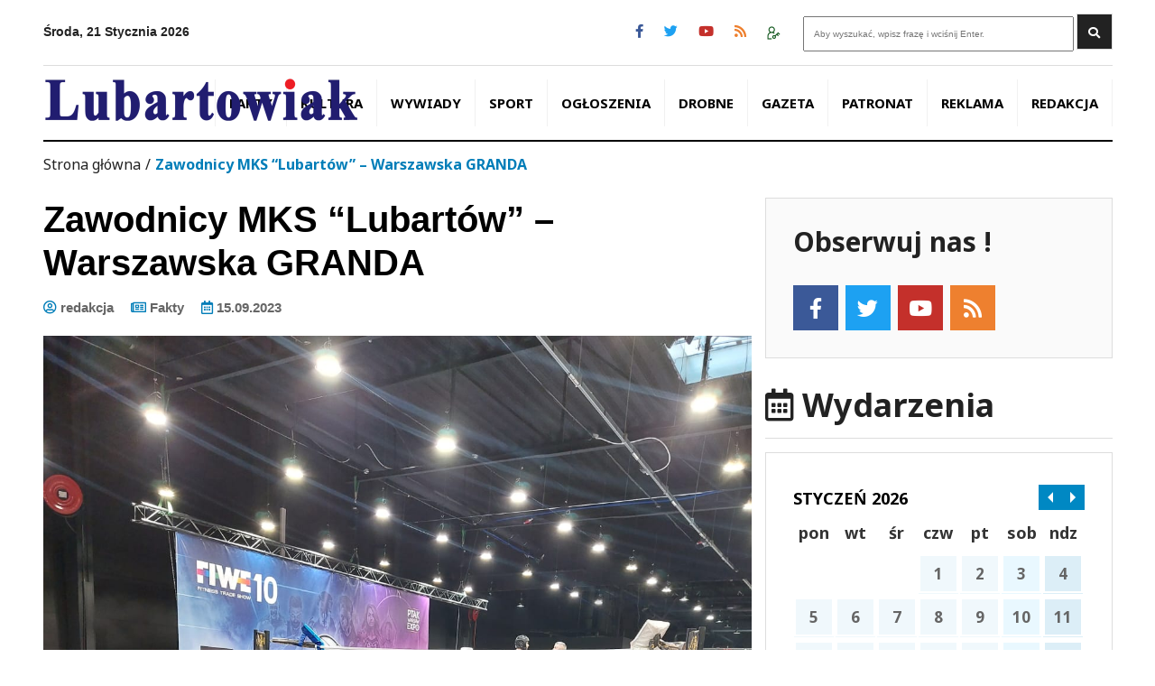

--- FILE ---
content_type: text/html; charset=UTF-8
request_url: https://www.lubartowiak.com.pl/fakty/zawodnicy-mks-lubartow-warszawska-granda/
body_size: 11386
content:
<!doctype html>
<html lang="pl-PL" prefix="og: https://ogp.me/ns#" class="no-js">

<head>
    <meta charset="UTF-8">
    <title>Zawodnicy MKS “Lubartów” - Warszawska GRANDA  - Lubartowiak - witamy w Lubartowie : Lubartowiak &#8211; witamy w Lubartowie</title>


    <meta property="og:url" content="https://www.lubartowiak.com.pl/fakty/zawodnicy-mks-lubartow-warszawska-granda/" />
<meta property="og:type" content="news" />
<meta property="og:title" content="Zawodnicy MKS “Lubartów” &#8211; Warszawska GRANDA " />
<meta property="og:description" content="Podopieczni Trenera Tomasza Iwaniaka 9 września skrzyżowali rękawice podczas Ligi K1 w Warszawie. Całość wydarzenia odbyła się podczas FIVE 11 &#8211; Fitness Trade Show (największe targi branży fitness) w Polsce. Młodzieżowy Klub Sportowy &#8222;Lubartów&#8221; i Miasto Lubartów reprezentowało 4 zawodników: Karol Kwiatek, Piotr Serwin, Rafał Miduch, Michał Turlewicz. Zawodnicy sekcji Muay Thai/K1 stoczyli walki w" />
<meta property="og:image" content="https://www.lubartowiak.com.pl/wp-content/uploads/2023/09/IMG-20230914-WA0008.jpg" />

    <link href="//www.google-analytics.com" rel="dns-prefetch">
        <link href="https://www.lubartowiak.com.pl/wp-content/themes/itlu/img/icons/touch.png" rel="apple-touch-icon-precomposed">
    <link rel="alternate" type="application/rss+xml" title="Lubartowiak &#8211; witamy w Lubartowie" href="https://www.lubartowiak.com.pl/feed/" />

    <meta http-equiv="X-UA-Compatible" content="IE=edge,chrome=1">
    <meta name="viewport" content="width=device-width, initial-scale=1.0">
    <meta name="description" content="Lubartów &#8211; aktualności z Lubartowa i Ziemi Lubartowskiej">

    <link rel="preconnect" href="https://fonts.googleapis.com">
    <link rel="preconnect" href="https://fonts.gstatic.com" crossorigin>
    <link href="https://fonts.googleapis.com/css2?family=Noto+Sans:wght@400;700&family=Roboto:wght@300;400&display=swap" rel="stylesheet">


    	<style>img:is([sizes="auto" i], [sizes^="auto," i]) { contain-intrinsic-size: 3000px 1500px }</style>
	
<!-- Optymalizacja wyszukiwarek według Rank Math - https://rankmath.com/ -->
<meta name="description" content="Podopieczni Trenera Tomasza Iwaniaka 9 września skrzyżowali rękawice podczas Ligi K1 w Warszawie. Całość wydarzenia odbyła się podczas FIVE 11 - Fitness Trade"/>
<meta name="robots" content="follow, index, max-snippet:-1, max-video-preview:-1, max-image-preview:large"/>
<link rel="canonical" href="https://www.lubartowiak.com.pl/fakty/zawodnicy-mks-lubartow-warszawska-granda/" />
<meta property="og:locale" content="pl_PL" />
<meta property="og:type" content="article" />
<meta property="og:title" content="Zawodnicy MKS “Lubartów” - Warszawska GRANDA  - Lubartowiak - witamy w Lubartowie" />
<meta property="og:description" content="Podopieczni Trenera Tomasza Iwaniaka 9 września skrzyżowali rękawice podczas Ligi K1 w Warszawie. Całość wydarzenia odbyła się podczas FIVE 11 - Fitness Trade" />
<meta property="og:url" content="https://www.lubartowiak.com.pl/fakty/zawodnicy-mks-lubartow-warszawska-granda/" />
<meta property="og:site_name" content="Lubartowiak informacje z Lubartowa i powiatu lubartowskiego" />
<meta property="article:publisher" content="https://www.facebook.com/Lubartowiak" />
<meta property="article:author" content="https://www.facebook.com/redaktorzy.lubartowiaka" />
<meta property="article:section" content="Fakty" />
<meta property="og:updated_time" content="2023-09-15T08:12:22+02:00" />
<meta property="og:image" content="https://www.lubartowiak.com.pl/wp-content/uploads/2023/09/IMG-20230914-WA0008.jpg" />
<meta property="og:image:secure_url" content="https://www.lubartowiak.com.pl/wp-content/uploads/2023/09/IMG-20230914-WA0008.jpg" />
<meta property="og:image:width" content="1200" />
<meta property="og:image:height" content="1600" />
<meta property="og:image:alt" content="Zawodnicy MKS “Lubartów” &#8211; Warszawska GRANDA " />
<meta property="og:image:type" content="image/jpeg" />
<meta property="article:published_time" content="2023-09-15T08:11:23+02:00" />
<meta property="article:modified_time" content="2023-09-15T08:12:22+02:00" />
<meta name="twitter:card" content="summary_large_image" />
<meta name="twitter:title" content="Zawodnicy MKS “Lubartów” - Warszawska GRANDA  - Lubartowiak - witamy w Lubartowie" />
<meta name="twitter:description" content="Podopieczni Trenera Tomasza Iwaniaka 9 września skrzyżowali rękawice podczas Ligi K1 w Warszawie. Całość wydarzenia odbyła się podczas FIVE 11 - Fitness Trade" />
<meta name="twitter:image" content="https://www.lubartowiak.com.pl/wp-content/uploads/2023/09/IMG-20230914-WA0008.jpg" />
<meta name="twitter:label1" content="Napisane przez" />
<meta name="twitter:data1" content="redakcja" />
<meta name="twitter:label2" content="Czas czytania" />
<meta name="twitter:data2" content="Mniej niż minuta" />
<script type="application/ld+json" class="rank-math-schema">{"@context":"https://schema.org","@graph":[{"@type":["NewsMediaOrganization","Organization"],"@id":"https://www.lubartowiak.com.pl/#organization","name":"Lubartowiak informacje z Lubartowa i powiatu lubartowskiego","url":"https://www.lubartowiak.com.pl","sameAs":["https://www.facebook.com/Lubartowiak"],"logo":{"@type":"ImageObject","@id":"https://www.lubartowiak.com.pl/#logo","url":"https://www.lubartowiak.com.pl/wp-content/uploads/2014/10/logoLUBartowiak2.png","contentUrl":"https://www.lubartowiak.com.pl/wp-content/uploads/2014/10/logoLUBartowiak2.png","caption":"Lubartowiak informacje z Lubartowa i powiatu lubartowskiego","inLanguage":"pl-PL","width":"652","height":"142"}},{"@type":"WebSite","@id":"https://www.lubartowiak.com.pl/#website","url":"https://www.lubartowiak.com.pl","name":"Lubartowiak informacje z Lubartowa i powiatu lubartowskiego","alternateName":"Gazeta Miejska","publisher":{"@id":"https://www.lubartowiak.com.pl/#organization"},"inLanguage":"pl-PL"},{"@type":"ImageObject","@id":"https://www.lubartowiak.com.pl/wp-content/uploads/2023/09/IMG-20230914-WA0008.jpg","url":"https://www.lubartowiak.com.pl/wp-content/uploads/2023/09/IMG-20230914-WA0008.jpg","width":"1200","height":"1600","inLanguage":"pl-PL"},{"@type":"WebPage","@id":"https://www.lubartowiak.com.pl/fakty/zawodnicy-mks-lubartow-warszawska-granda/#webpage","url":"https://www.lubartowiak.com.pl/fakty/zawodnicy-mks-lubartow-warszawska-granda/","name":"Zawodnicy MKS \u201cLubart\u00f3w\u201d - Warszawska GRANDA\u00a0 - Lubartowiak - witamy w Lubartowie","datePublished":"2023-09-15T08:11:23+02:00","dateModified":"2023-09-15T08:12:22+02:00","isPartOf":{"@id":"https://www.lubartowiak.com.pl/#website"},"primaryImageOfPage":{"@id":"https://www.lubartowiak.com.pl/wp-content/uploads/2023/09/IMG-20230914-WA0008.jpg"},"inLanguage":"pl-PL"},{"@type":"Person","@id":"https://www.lubartowiak.com.pl/author/redakcja/","name":"redakcja","url":"https://www.lubartowiak.com.pl/author/redakcja/","image":{"@type":"ImageObject","@id":"https://secure.gravatar.com/avatar/b74be2c95ba38d6f572a41723f32c9576d38232fa368fb2f6d30a0509e9c1f6f?s=96&amp;d=monsterid&amp;r=g","url":"https://secure.gravatar.com/avatar/b74be2c95ba38d6f572a41723f32c9576d38232fa368fb2f6d30a0509e9c1f6f?s=96&amp;d=monsterid&amp;r=g","caption":"redakcja","inLanguage":"pl-PL"},"sameAs":["http://www.lubartowiak.com.pl"],"worksFor":{"@id":"https://www.lubartowiak.com.pl/#organization"}},{"@type":"BlogPosting","headline":"Zawodnicy MKS \u201cLubart\u00f3w\u201d - Warszawska GRANDA\u00a0 - Lubartowiak - witamy w Lubartowie","datePublished":"2023-09-15T08:11:23+02:00","dateModified":"2023-09-15T08:12:22+02:00","articleSection":"Fakty","author":{"@id":"https://www.lubartowiak.com.pl/author/redakcja/","name":"redakcja"},"publisher":{"@id":"https://www.lubartowiak.com.pl/#organization"},"description":"Podopieczni Trenera Tomasza Iwaniaka 9 wrze\u015bnia skrzy\u017cowali r\u0119kawice podczas Ligi K1 w Warszawie. Ca\u0142o\u015b\u0107 wydarzenia odby\u0142a si\u0119 podczas FIVE 11 - Fitness Trade","name":"Zawodnicy MKS \u201cLubart\u00f3w\u201d - Warszawska GRANDA\u00a0 - Lubartowiak - witamy w Lubartowie","@id":"https://www.lubartowiak.com.pl/fakty/zawodnicy-mks-lubartow-warszawska-granda/#richSnippet","isPartOf":{"@id":"https://www.lubartowiak.com.pl/fakty/zawodnicy-mks-lubartow-warszawska-granda/#webpage"},"image":{"@id":"https://www.lubartowiak.com.pl/wp-content/uploads/2023/09/IMG-20230914-WA0008.jpg"},"inLanguage":"pl-PL","mainEntityOfPage":{"@id":"https://www.lubartowiak.com.pl/fakty/zawodnicy-mks-lubartow-warszawska-granda/#webpage"}}]}</script>
<!-- /Wtyczka Rank Math WordPress SEO -->

<link rel='dns-prefetch' href='//code.jquery.com' />
<link rel='dns-prefetch' href='//kit.fontawesome.com' />
<script type="text/javascript">
/* <![CDATA[ */
window._wpemojiSettings = {"baseUrl":"https:\/\/s.w.org\/images\/core\/emoji\/16.0.1\/72x72\/","ext":".png","svgUrl":"https:\/\/s.w.org\/images\/core\/emoji\/16.0.1\/svg\/","svgExt":".svg","source":{"concatemoji":"https:\/\/www.lubartowiak.com.pl\/wp-includes\/js\/wp-emoji-release.min.js?ver=6.8.3"}};
/*! This file is auto-generated */
!function(s,n){var o,i,e;function c(e){try{var t={supportTests:e,timestamp:(new Date).valueOf()};sessionStorage.setItem(o,JSON.stringify(t))}catch(e){}}function p(e,t,n){e.clearRect(0,0,e.canvas.width,e.canvas.height),e.fillText(t,0,0);var t=new Uint32Array(e.getImageData(0,0,e.canvas.width,e.canvas.height).data),a=(e.clearRect(0,0,e.canvas.width,e.canvas.height),e.fillText(n,0,0),new Uint32Array(e.getImageData(0,0,e.canvas.width,e.canvas.height).data));return t.every(function(e,t){return e===a[t]})}function u(e,t){e.clearRect(0,0,e.canvas.width,e.canvas.height),e.fillText(t,0,0);for(var n=e.getImageData(16,16,1,1),a=0;a<n.data.length;a++)if(0!==n.data[a])return!1;return!0}function f(e,t,n,a){switch(t){case"flag":return n(e,"\ud83c\udff3\ufe0f\u200d\u26a7\ufe0f","\ud83c\udff3\ufe0f\u200b\u26a7\ufe0f")?!1:!n(e,"\ud83c\udde8\ud83c\uddf6","\ud83c\udde8\u200b\ud83c\uddf6")&&!n(e,"\ud83c\udff4\udb40\udc67\udb40\udc62\udb40\udc65\udb40\udc6e\udb40\udc67\udb40\udc7f","\ud83c\udff4\u200b\udb40\udc67\u200b\udb40\udc62\u200b\udb40\udc65\u200b\udb40\udc6e\u200b\udb40\udc67\u200b\udb40\udc7f");case"emoji":return!a(e,"\ud83e\udedf")}return!1}function g(e,t,n,a){var r="undefined"!=typeof WorkerGlobalScope&&self instanceof WorkerGlobalScope?new OffscreenCanvas(300,150):s.createElement("canvas"),o=r.getContext("2d",{willReadFrequently:!0}),i=(o.textBaseline="top",o.font="600 32px Arial",{});return e.forEach(function(e){i[e]=t(o,e,n,a)}),i}function t(e){var t=s.createElement("script");t.src=e,t.defer=!0,s.head.appendChild(t)}"undefined"!=typeof Promise&&(o="wpEmojiSettingsSupports",i=["flag","emoji"],n.supports={everything:!0,everythingExceptFlag:!0},e=new Promise(function(e){s.addEventListener("DOMContentLoaded",e,{once:!0})}),new Promise(function(t){var n=function(){try{var e=JSON.parse(sessionStorage.getItem(o));if("object"==typeof e&&"number"==typeof e.timestamp&&(new Date).valueOf()<e.timestamp+604800&&"object"==typeof e.supportTests)return e.supportTests}catch(e){}return null}();if(!n){if("undefined"!=typeof Worker&&"undefined"!=typeof OffscreenCanvas&&"undefined"!=typeof URL&&URL.createObjectURL&&"undefined"!=typeof Blob)try{var e="postMessage("+g.toString()+"("+[JSON.stringify(i),f.toString(),p.toString(),u.toString()].join(",")+"));",a=new Blob([e],{type:"text/javascript"}),r=new Worker(URL.createObjectURL(a),{name:"wpTestEmojiSupports"});return void(r.onmessage=function(e){c(n=e.data),r.terminate(),t(n)})}catch(e){}c(n=g(i,f,p,u))}t(n)}).then(function(e){for(var t in e)n.supports[t]=e[t],n.supports.everything=n.supports.everything&&n.supports[t],"flag"!==t&&(n.supports.everythingExceptFlag=n.supports.everythingExceptFlag&&n.supports[t]);n.supports.everythingExceptFlag=n.supports.everythingExceptFlag&&!n.supports.flag,n.DOMReady=!1,n.readyCallback=function(){n.DOMReady=!0}}).then(function(){return e}).then(function(){var e;n.supports.everything||(n.readyCallback(),(e=n.source||{}).concatemoji?t(e.concatemoji):e.wpemoji&&e.twemoji&&(t(e.twemoji),t(e.wpemoji)))}))}((window,document),window._wpemojiSettings);
/* ]]> */
</script>
<style id='wp-emoji-styles-inline-css' type='text/css'>

	img.wp-smiley, img.emoji {
		display: inline !important;
		border: none !important;
		box-shadow: none !important;
		height: 1em !important;
		width: 1em !important;
		margin: 0 0.07em !important;
		vertical-align: -0.1em !important;
		background: none !important;
		padding: 0 !important;
	}
</style>
<link rel='stylesheet' id='wp-block-library-css' href='https://www.lubartowiak.com.pl/wp-includes/css/dist/block-library/style.min.css?ver=6.8.3' media='all' />
<style id='classic-theme-styles-inline-css' type='text/css'>
/*! This file is auto-generated */
.wp-block-button__link{color:#fff;background-color:#32373c;border-radius:9999px;box-shadow:none;text-decoration:none;padding:calc(.667em + 2px) calc(1.333em + 2px);font-size:1.125em}.wp-block-file__button{background:#32373c;color:#fff;text-decoration:none}
</style>
<link rel='stylesheet' id='gutenberg-pdfjs-style-css' href='https://www.lubartowiak.com.pl/wp-content/plugins/pdfjs-viewer-shortcode/inc/../blocks/build/style-index.css?ver=1765435642' media='all' />
<style id='rank-math-toc-block-style-inline-css' type='text/css'>
.wp-block-rank-math-toc-block nav ol{counter-reset:item}.wp-block-rank-math-toc-block nav ol li{display:block}.wp-block-rank-math-toc-block nav ol li:before{content:counters(item, ".") ". ";counter-increment:item}

</style>
<style id='global-styles-inline-css' type='text/css'>
:root{--wp--preset--aspect-ratio--square: 1;--wp--preset--aspect-ratio--4-3: 4/3;--wp--preset--aspect-ratio--3-4: 3/4;--wp--preset--aspect-ratio--3-2: 3/2;--wp--preset--aspect-ratio--2-3: 2/3;--wp--preset--aspect-ratio--16-9: 16/9;--wp--preset--aspect-ratio--9-16: 9/16;--wp--preset--color--black: #000000;--wp--preset--color--cyan-bluish-gray: #abb8c3;--wp--preset--color--white: #ffffff;--wp--preset--color--pale-pink: #f78da7;--wp--preset--color--vivid-red: #cf2e2e;--wp--preset--color--luminous-vivid-orange: #ff6900;--wp--preset--color--luminous-vivid-amber: #fcb900;--wp--preset--color--light-green-cyan: #7bdcb5;--wp--preset--color--vivid-green-cyan: #00d084;--wp--preset--color--pale-cyan-blue: #8ed1fc;--wp--preset--color--vivid-cyan-blue: #0693e3;--wp--preset--color--vivid-purple: #9b51e0;--wp--preset--gradient--vivid-cyan-blue-to-vivid-purple: linear-gradient(135deg,rgba(6,147,227,1) 0%,rgb(155,81,224) 100%);--wp--preset--gradient--light-green-cyan-to-vivid-green-cyan: linear-gradient(135deg,rgb(122,220,180) 0%,rgb(0,208,130) 100%);--wp--preset--gradient--luminous-vivid-amber-to-luminous-vivid-orange: linear-gradient(135deg,rgba(252,185,0,1) 0%,rgba(255,105,0,1) 100%);--wp--preset--gradient--luminous-vivid-orange-to-vivid-red: linear-gradient(135deg,rgba(255,105,0,1) 0%,rgb(207,46,46) 100%);--wp--preset--gradient--very-light-gray-to-cyan-bluish-gray: linear-gradient(135deg,rgb(238,238,238) 0%,rgb(169,184,195) 100%);--wp--preset--gradient--cool-to-warm-spectrum: linear-gradient(135deg,rgb(74,234,220) 0%,rgb(151,120,209) 20%,rgb(207,42,186) 40%,rgb(238,44,130) 60%,rgb(251,105,98) 80%,rgb(254,248,76) 100%);--wp--preset--gradient--blush-light-purple: linear-gradient(135deg,rgb(255,206,236) 0%,rgb(152,150,240) 100%);--wp--preset--gradient--blush-bordeaux: linear-gradient(135deg,rgb(254,205,165) 0%,rgb(254,45,45) 50%,rgb(107,0,62) 100%);--wp--preset--gradient--luminous-dusk: linear-gradient(135deg,rgb(255,203,112) 0%,rgb(199,81,192) 50%,rgb(65,88,208) 100%);--wp--preset--gradient--pale-ocean: linear-gradient(135deg,rgb(255,245,203) 0%,rgb(182,227,212) 50%,rgb(51,167,181) 100%);--wp--preset--gradient--electric-grass: linear-gradient(135deg,rgb(202,248,128) 0%,rgb(113,206,126) 100%);--wp--preset--gradient--midnight: linear-gradient(135deg,rgb(2,3,129) 0%,rgb(40,116,252) 100%);--wp--preset--font-size--small: 13px;--wp--preset--font-size--medium: 20px;--wp--preset--font-size--large: 36px;--wp--preset--font-size--x-large: 42px;--wp--preset--spacing--20: 0.44rem;--wp--preset--spacing--30: 0.67rem;--wp--preset--spacing--40: 1rem;--wp--preset--spacing--50: 1.5rem;--wp--preset--spacing--60: 2.25rem;--wp--preset--spacing--70: 3.38rem;--wp--preset--spacing--80: 5.06rem;--wp--preset--shadow--natural: 6px 6px 9px rgba(0, 0, 0, 0.2);--wp--preset--shadow--deep: 12px 12px 50px rgba(0, 0, 0, 0.4);--wp--preset--shadow--sharp: 6px 6px 0px rgba(0, 0, 0, 0.2);--wp--preset--shadow--outlined: 6px 6px 0px -3px rgba(255, 255, 255, 1), 6px 6px rgba(0, 0, 0, 1);--wp--preset--shadow--crisp: 6px 6px 0px rgba(0, 0, 0, 1);}:where(.is-layout-flex){gap: 0.5em;}:where(.is-layout-grid){gap: 0.5em;}body .is-layout-flex{display: flex;}.is-layout-flex{flex-wrap: wrap;align-items: center;}.is-layout-flex > :is(*, div){margin: 0;}body .is-layout-grid{display: grid;}.is-layout-grid > :is(*, div){margin: 0;}:where(.wp-block-columns.is-layout-flex){gap: 2em;}:where(.wp-block-columns.is-layout-grid){gap: 2em;}:where(.wp-block-post-template.is-layout-flex){gap: 1.25em;}:where(.wp-block-post-template.is-layout-grid){gap: 1.25em;}.has-black-color{color: var(--wp--preset--color--black) !important;}.has-cyan-bluish-gray-color{color: var(--wp--preset--color--cyan-bluish-gray) !important;}.has-white-color{color: var(--wp--preset--color--white) !important;}.has-pale-pink-color{color: var(--wp--preset--color--pale-pink) !important;}.has-vivid-red-color{color: var(--wp--preset--color--vivid-red) !important;}.has-luminous-vivid-orange-color{color: var(--wp--preset--color--luminous-vivid-orange) !important;}.has-luminous-vivid-amber-color{color: var(--wp--preset--color--luminous-vivid-amber) !important;}.has-light-green-cyan-color{color: var(--wp--preset--color--light-green-cyan) !important;}.has-vivid-green-cyan-color{color: var(--wp--preset--color--vivid-green-cyan) !important;}.has-pale-cyan-blue-color{color: var(--wp--preset--color--pale-cyan-blue) !important;}.has-vivid-cyan-blue-color{color: var(--wp--preset--color--vivid-cyan-blue) !important;}.has-vivid-purple-color{color: var(--wp--preset--color--vivid-purple) !important;}.has-black-background-color{background-color: var(--wp--preset--color--black) !important;}.has-cyan-bluish-gray-background-color{background-color: var(--wp--preset--color--cyan-bluish-gray) !important;}.has-white-background-color{background-color: var(--wp--preset--color--white) !important;}.has-pale-pink-background-color{background-color: var(--wp--preset--color--pale-pink) !important;}.has-vivid-red-background-color{background-color: var(--wp--preset--color--vivid-red) !important;}.has-luminous-vivid-orange-background-color{background-color: var(--wp--preset--color--luminous-vivid-orange) !important;}.has-luminous-vivid-amber-background-color{background-color: var(--wp--preset--color--luminous-vivid-amber) !important;}.has-light-green-cyan-background-color{background-color: var(--wp--preset--color--light-green-cyan) !important;}.has-vivid-green-cyan-background-color{background-color: var(--wp--preset--color--vivid-green-cyan) !important;}.has-pale-cyan-blue-background-color{background-color: var(--wp--preset--color--pale-cyan-blue) !important;}.has-vivid-cyan-blue-background-color{background-color: var(--wp--preset--color--vivid-cyan-blue) !important;}.has-vivid-purple-background-color{background-color: var(--wp--preset--color--vivid-purple) !important;}.has-black-border-color{border-color: var(--wp--preset--color--black) !important;}.has-cyan-bluish-gray-border-color{border-color: var(--wp--preset--color--cyan-bluish-gray) !important;}.has-white-border-color{border-color: var(--wp--preset--color--white) !important;}.has-pale-pink-border-color{border-color: var(--wp--preset--color--pale-pink) !important;}.has-vivid-red-border-color{border-color: var(--wp--preset--color--vivid-red) !important;}.has-luminous-vivid-orange-border-color{border-color: var(--wp--preset--color--luminous-vivid-orange) !important;}.has-luminous-vivid-amber-border-color{border-color: var(--wp--preset--color--luminous-vivid-amber) !important;}.has-light-green-cyan-border-color{border-color: var(--wp--preset--color--light-green-cyan) !important;}.has-vivid-green-cyan-border-color{border-color: var(--wp--preset--color--vivid-green-cyan) !important;}.has-pale-cyan-blue-border-color{border-color: var(--wp--preset--color--pale-cyan-blue) !important;}.has-vivid-cyan-blue-border-color{border-color: var(--wp--preset--color--vivid-cyan-blue) !important;}.has-vivid-purple-border-color{border-color: var(--wp--preset--color--vivid-purple) !important;}.has-vivid-cyan-blue-to-vivid-purple-gradient-background{background: var(--wp--preset--gradient--vivid-cyan-blue-to-vivid-purple) !important;}.has-light-green-cyan-to-vivid-green-cyan-gradient-background{background: var(--wp--preset--gradient--light-green-cyan-to-vivid-green-cyan) !important;}.has-luminous-vivid-amber-to-luminous-vivid-orange-gradient-background{background: var(--wp--preset--gradient--luminous-vivid-amber-to-luminous-vivid-orange) !important;}.has-luminous-vivid-orange-to-vivid-red-gradient-background{background: var(--wp--preset--gradient--luminous-vivid-orange-to-vivid-red) !important;}.has-very-light-gray-to-cyan-bluish-gray-gradient-background{background: var(--wp--preset--gradient--very-light-gray-to-cyan-bluish-gray) !important;}.has-cool-to-warm-spectrum-gradient-background{background: var(--wp--preset--gradient--cool-to-warm-spectrum) !important;}.has-blush-light-purple-gradient-background{background: var(--wp--preset--gradient--blush-light-purple) !important;}.has-blush-bordeaux-gradient-background{background: var(--wp--preset--gradient--blush-bordeaux) !important;}.has-luminous-dusk-gradient-background{background: var(--wp--preset--gradient--luminous-dusk) !important;}.has-pale-ocean-gradient-background{background: var(--wp--preset--gradient--pale-ocean) !important;}.has-electric-grass-gradient-background{background: var(--wp--preset--gradient--electric-grass) !important;}.has-midnight-gradient-background{background: var(--wp--preset--gradient--midnight) !important;}.has-small-font-size{font-size: var(--wp--preset--font-size--small) !important;}.has-medium-font-size{font-size: var(--wp--preset--font-size--medium) !important;}.has-large-font-size{font-size: var(--wp--preset--font-size--large) !important;}.has-x-large-font-size{font-size: var(--wp--preset--font-size--x-large) !important;}
:where(.wp-block-post-template.is-layout-flex){gap: 1.25em;}:where(.wp-block-post-template.is-layout-grid){gap: 1.25em;}
:where(.wp-block-columns.is-layout-flex){gap: 2em;}:where(.wp-block-columns.is-layout-grid){gap: 2em;}
:root :where(.wp-block-pullquote){font-size: 1.5em;line-height: 1.6;}
</style>
<link rel='stylesheet' id='itlu-css' href='https://www.lubartowiak.com.pl/wp-content/plugins/itlu/dist/itlu-public.bundle.css?ver=1.0.1' media='all' />
<link rel='stylesheet' id='styles-css' href='https://www.lubartowiak.com.pl/wp-content/themes/itlu/style.css?ver=1.2111' media='all' />
<link rel='stylesheet' id='font-awesome-css' href='https://www.lubartowiak.com.pl/wp-content/themes/itlu/font-awesome/css/all.css?ver=1.0' media='all' />
<link rel='stylesheet' id='owl.carousel-css' href='https://www.lubartowiak.com.pl/wp-content/themes/itlu/css/owl.carousel.css?ver=1.0' media='all' />
<link rel='stylesheet' id='owl.theme-css' href='https://www.lubartowiak.com.pl/wp-content/themes/itlu/css/owl.theme.css?ver=1.0' media='all' />
<link rel='stylesheet' id='owl.transitions-css' href='https://www.lubartowiak.com.pl/wp-content/themes/itlu/css/owl.transitions.css?ver=1.0' media='all' />
<link rel='stylesheet' id='eventCalendar-css' href='https://www.lubartowiak.com.pl/wp-content/themes/itlu/css/eventCalendar.css?ver=1.0' media='all' />
<link rel='stylesheet' id='eventCalendar_responsive-css' href='https://www.lubartowiak.com.pl/wp-content/themes/itlu/css/eventCalendar_theme_responsive.css?ver=1.2' media='all' />
<link rel='stylesheet' id='slb_core-css' href='https://www.lubartowiak.com.pl/wp-content/plugins/simple-lightbox/client/css/app.css?ver=2.9.4' media='all' />
<script type="text/javascript" src="https://code.jquery.com/jquery-3.6.0.min.js?ver=6.8.3" id="jquery-js"></script>
<link rel="https://api.w.org/" href="https://www.lubartowiak.com.pl/wp-json/" /><link rel="alternate" title="JSON" type="application/json" href="https://www.lubartowiak.com.pl/wp-json/wp/v2/posts/138795" /><link rel="alternate" title="oEmbed (JSON)" type="application/json+oembed" href="https://www.lubartowiak.com.pl/wp-json/oembed/1.0/embed?url=https%3A%2F%2Fwww.lubartowiak.com.pl%2Ffakty%2Fzawodnicy-mks-lubartow-warszawska-granda%2F" />
<link rel="alternate" title="oEmbed (XML)" type="text/xml+oembed" href="https://www.lubartowiak.com.pl/wp-json/oembed/1.0/embed?url=https%3A%2F%2Fwww.lubartowiak.com.pl%2Ffakty%2Fzawodnicy-mks-lubartow-warszawska-granda%2F&#038;format=xml" />
</head>

<body class="wp-singular post-template-default single single-post postid-138795 single-format-standard wp-theme-itlu zawodnicy-mks-lubartow-warszawska-granda">
         
    <a class="skip-link" href="#menu-main-menu-2">Przejdź do menu</a>
    <a class="skip-link" href="#main">Przejdź do głównej treści strony</a>
    <a class="skip-link" href="#kontakt">Przejdź do stopki strony</a>

    <div id="fb-root"></div>
    <script async defer crossorigin="anonymous" src="https://connect.facebook.net/pl_PL/sdk.js#xfbml=1&version=v13.0&appId=338013781726311&autoLogAppEvents=1" nonce="vc61Zrg5"></script>


    <!-- header -->
    <header class="header clear" role="banner">


        <div class="head">
    <div class="container-fluid">
        <div class="row">
            <div class="col-12">
                <div class="date-and-search">

                    <!-- DATA -->
                    <div class="date">
                        Środa, 21 Stycznia 2026                    </div>

                    <!-- WYSZUKIWARKA -->
                    <div class="search">
                        <!-- search -->
<form class="search" method="get" action="https://www.lubartowiak.com.pl">
	<div role="search">
		<input class="search-input" type="search" name="s" aria-label="Search site for:" placeholder="Aby wyszukać, wpisz frazę i wciśnij Enter.">
		<button class="search-submit" type="submit"><i class="fas fa-search"></i> <span class="sr-only">Wyszukaj</span></button>
	</div>
</form>
<!-- /search -->
                    </div>

                    <!-- IKONY SPOŁECZNOŚCIOWE -->
                    <div class="social-icons">
                        
<a title="facebook" href="https://www.facebook.com/Lubartowiak"><i class="fab fa-facebook-f"></i></a>
<a title="twitter" href="https://twitter.com"><i class="fab fa-twitter"></i></a>
<a title="youtube" href="https://www.youtube.com/user/TygodnikLubartowiak"><i class="fab fa-youtube"></i></a>
<a title="rss" href="https://www.lubartowiak.com.pl/rss"><i class="fas fa-rss"></i></a>                        
                        <a title="logowanie" href="https://www.lubartowiak.com.pl/wp-admin/"><img src="https://www.lubartowiak.com.pl/wp-content/themes/itlu/img/icon-login.png" alt="ikona logowania"/></a>
                    </div>
                    <div class="clear"></div>
                </div>

                <!-- MENU GŁÓWNE -->
                <nav class="navbar navbar-light navbar-expand-md bg-light">

                    <button class="navbar-toggler ms-auto mb-lg-0" type="button" data-bs-toggle="collapse" data-bs-target="#main-menu" aria-controls="main-menu" aria-expanded="false" aria-label="Toggle navigation">
                        <span class="navbar-toggler-icon"></span>
                    </button>

                    <div class="collapse navbar-collapse" id="main-menu">
                        <ul id="menu-main-menu-2" class="navbar-nav ms-auto mb-2 mb-lg-0"><li  id="menu-item-117248" class="menu-item menu-item-type-taxonomy menu-item-object-category current-post-ancestor current-menu-parent current-post-parent nav-item nav-item-117248"><a href="https://www.lubartowiak.com.pl/category/fakty/" class="nav-link active">Fakty</a></li>
<li  id="menu-item-117250" class="menu-item menu-item-type-taxonomy menu-item-object-category nav-item nav-item-117250"><a href="https://www.lubartowiak.com.pl/category/kultura/" class="nav-link ">Kultura</a></li>
<li  id="menu-item-117251" class="menu-item menu-item-type-taxonomy menu-item-object-category nav-item nav-item-117251"><a href="https://www.lubartowiak.com.pl/category/wywiady/" class="nav-link ">Wywiady</a></li>
<li  id="menu-item-117249" class="menu-item menu-item-type-taxonomy menu-item-object-category nav-item nav-item-117249"><a href="https://www.lubartowiak.com.pl/category/sport/" class="nav-link ">Sport</a></li>
<li  id="menu-item-117252" class="menu-item menu-item-type-taxonomy menu-item-object-category nav-item nav-item-117252"><a href="https://www.lubartowiak.com.pl/category/ogloszenia/" class="nav-link ">Ogłoszenia</a></li>
<li  id="menu-item-119774" class="menu-item menu-item-type-post_type menu-item-object-page nav-item nav-item-119774"><a href="https://www.lubartowiak.com.pl/ogloszenia-drobne/" class="nav-link ">Drobne</a></li>
<li  id="menu-item-117260" class="menu-item menu-item-type-post_type menu-item-object-page nav-item nav-item-117260"><a href="https://www.lubartowiak.com.pl/gazeta/" class="nav-link ">Gazeta</a></li>
<li  id="menu-item-117253" class="menu-item menu-item-type-taxonomy menu-item-object-category nav-item nav-item-117253"><a href="https://www.lubartowiak.com.pl/category/konkus/" class="nav-link ">Patronat</a></li>
<li  id="menu-item-117318" class="menu-item menu-item-type-post_type menu-item-object-page nav-item nav-item-117318"><a href="https://www.lubartowiak.com.pl/reklama/" class="nav-link ">Reklama</a></li>
<li  id="menu-item-117319" class="menu-item menu-item-type-post_type menu-item-object-page nav-item nav-item-117319"><a href="https://www.lubartowiak.com.pl/redakcja/" class="nav-link ">Redakcja</a></li>
</ul>                    </div>

                    <!-- LOGO LUBARTOWIAK-->
                    <a title="Lubartowiak" href="https://www.lubartowiak.com.pl" class="logo">
                        <img src="https://www.lubartowiak.com.pl/wp-content/themes/itlu/img/logo.png" alt="logo lubartowiak.com.pl" />
                    </a>
                </nav>
            </div>
        </div>
    </div>
</div><section id="breadcrumb">
    <div class="container-fluid">
        <div class="row">
            <div class="col-12">
                <span class="breadcrumb">
                    <ul id="breadcrumbs" class="breadcrumbs"><li class="item-home"><a class="bread-link bread-home" href="https://www.lubartowiak.com.pl" title="Strona główna">Strona główna</a></li><li class="separator separator-home"> / </li><li class="item-current item-138795"><strong class="bread-current bread-138795" title="Zawodnicy MKS “Lubartów” &#8211; Warszawska GRANDA ">Zawodnicy MKS “Lubartów” &#8211; Warszawska GRANDA </strong></li></ul>                </span>
            </div>
        </div>
    </div>
</section>


    </header>
    <!-- /header -->
<div class="post">
	<div class="container-fluid">
		<div class="row">
			<div class="col-12 col-sm-12 col-md-8 col-lg-8">

			<main id="main" role="main" aria-label="Content">

			

				<article id="post-138795" class="post-138795 post type-post status-publish format-standard has-post-thumbnail hentry category-fakty">

					<h1>
						<a href="https://www.lubartowiak.com.pl/fakty/zawodnicy-mks-lubartow-warszawska-granda/" title="Zawodnicy MKS “Lubartów” &#8211; Warszawska GRANDA ">Zawodnicy MKS “Lubartów” &#8211; Warszawska GRANDA </a>
					</h1>

					<div class="post-info">
						<span class="author"><i class="far fa-user-circle"></i> <a href="https://www.lubartowiak.com.pl/author/redakcja/" title="Wpisy od redakcja" rel="author">redakcja</a></span>

						<span><i class="far fa-newspaper"></i> <a href="https://www.lubartowiak.com.pl/category/fakty/" rel="tag">Fakty</a></span>

						<span class="date">
						<i class="far fa-calendar-alt"></i>
							<time datetime="2023-09-15">
								15.09.2023							</time>
						</span>

						<div class="fb-share-button" data-href="https://www.lubartowiak.com.pl/fakty/zawodnicy-mks-lubartow-warszawska-granda/" data-layout="button" data-size="large"><a target="_blank" href="https://www.facebook.com/sharer/sharer.php?u=http%3A%2F%2Fwww.lubartowiak.com.pl%2F&amp;src=sdkpreparse" class="fb-xfbml-parse-ignore">Udostępnij</a></div>					</div>

					
					<div class="image">
						<img src="https://www.lubartowiak.com.pl/wp-content/uploads/2023/09/IMG-20230914-WA0008.jpg" class="attachment-post-thumbnail size-post-thumbnail wp-post-image" alt="" decoding="async" fetchpriority="high" srcset="https://www.lubartowiak.com.pl/wp-content/uploads/2023/09/IMG-20230914-WA0008.jpg 1200w, https://www.lubartowiak.com.pl/wp-content/uploads/2023/09/IMG-20230914-WA0008-250x333.jpg 250w, https://www.lubartowiak.com.pl/wp-content/uploads/2023/09/IMG-20230914-WA0008-700x933.jpg 700w, https://www.lubartowiak.com.pl/wp-content/uploads/2023/09/IMG-20230914-WA0008-768x1024.jpg 768w, https://www.lubartowiak.com.pl/wp-content/uploads/2023/09/IMG-20230914-WA0008-1152x1536.jpg 1152w, https://www.lubartowiak.com.pl/wp-content/uploads/2023/09/IMG-20230914-WA0008-120x160.jpg 120w" sizes="(max-width: 1200px) 100vw, 1200px" />					</div>

					<div class="content">
						
<p><strong>Podopieczni Trenera Tomasza Iwaniaka 9 września skrzyżowali rękawice podczas Ligi K1 w Warszawie. Całość wydarzenia odbyła się podczas FIVE 11 &#8211; Fitness Trade Show (największe targi branży fitness) w Polsce.</strong> </p>



<p>Młodzieżowy Klub Sportowy &#8222;Lubartów&#8221; i Miasto Lubartów reprezentowało 4 zawodników: Karol Kwiatek, Piotr Serwin, Rafał Miduch, Michał Turlewicz. Zawodnicy sekcji Muay Thai/K1 stoczyli walki w formułach pierwszego kroku, a Karol Kwiatek dał popis swoich umiejętności w walce SEMI-PRO.</p>



<p>Była to kolejna wizyta lubartowskich zawodników na zawodach w Warszawie, na pewno nie ostatnia. Aktualnie trwa nabór do sekcji MuayThai/Kickboxing w MKS “Lubartów”. Treningi odbywają się 3 razy w tygodniu po 1,5h. Trenerem czuwającym nad szkoleniem jest Tomasz Iwaniak.&nbsp;</p>



<p>Zapisy: 530 436 366</p>



<figure class="wp-block-gallery has-nested-images columns-default is-cropped wp-block-gallery-1 is-layout-flex wp-block-gallery-is-layout-flex">
<figure class="wp-block-image size-large"><img decoding="async" width="700" height="933" data-id="138796" src="https://www.lubartowiak.com.pl/wp-content/uploads/2023/09/IMG-20230914-WA0002-700x933.jpg" alt="" class="wp-image-138796" srcset="https://www.lubartowiak.com.pl/wp-content/uploads/2023/09/IMG-20230914-WA0002-700x933.jpg 700w, https://www.lubartowiak.com.pl/wp-content/uploads/2023/09/IMG-20230914-WA0002-250x333.jpg 250w, https://www.lubartowiak.com.pl/wp-content/uploads/2023/09/IMG-20230914-WA0002-768x1024.jpg 768w, https://www.lubartowiak.com.pl/wp-content/uploads/2023/09/IMG-20230914-WA0002-1152x1536.jpg 1152w, https://www.lubartowiak.com.pl/wp-content/uploads/2023/09/IMG-20230914-WA0002-120x160.jpg 120w, https://www.lubartowiak.com.pl/wp-content/uploads/2023/09/IMG-20230914-WA0002.jpg 1200w" sizes="(max-width: 700px) 100vw, 700px" /></figure>



<figure class="wp-block-image size-large"><img decoding="async" width="700" height="933" data-id="138800" src="https://www.lubartowiak.com.pl/wp-content/uploads/2023/09/IMG-20230914-WA0003-700x933.jpg" alt="" class="wp-image-138800" srcset="https://www.lubartowiak.com.pl/wp-content/uploads/2023/09/IMG-20230914-WA0003-700x933.jpg 700w, https://www.lubartowiak.com.pl/wp-content/uploads/2023/09/IMG-20230914-WA0003-250x333.jpg 250w, https://www.lubartowiak.com.pl/wp-content/uploads/2023/09/IMG-20230914-WA0003-768x1024.jpg 768w, https://www.lubartowiak.com.pl/wp-content/uploads/2023/09/IMG-20230914-WA0003-1152x1536.jpg 1152w, https://www.lubartowiak.com.pl/wp-content/uploads/2023/09/IMG-20230914-WA0003-120x160.jpg 120w, https://www.lubartowiak.com.pl/wp-content/uploads/2023/09/IMG-20230914-WA0003.jpg 1200w" sizes="(max-width: 700px) 100vw, 700px" /></figure>



<figure class="wp-block-image size-large"><img loading="lazy" decoding="async" width="700" height="933" data-id="138799" src="https://www.lubartowiak.com.pl/wp-content/uploads/2023/09/IMG-20230914-WA0004-700x933.jpg" alt="" class="wp-image-138799" srcset="https://www.lubartowiak.com.pl/wp-content/uploads/2023/09/IMG-20230914-WA0004-700x933.jpg 700w, https://www.lubartowiak.com.pl/wp-content/uploads/2023/09/IMG-20230914-WA0004-250x333.jpg 250w, https://www.lubartowiak.com.pl/wp-content/uploads/2023/09/IMG-20230914-WA0004-768x1024.jpg 768w, https://www.lubartowiak.com.pl/wp-content/uploads/2023/09/IMG-20230914-WA0004-1152x1536.jpg 1152w, https://www.lubartowiak.com.pl/wp-content/uploads/2023/09/IMG-20230914-WA0004-1536x2048.jpg 1536w, https://www.lubartowiak.com.pl/wp-content/uploads/2023/09/IMG-20230914-WA0004-120x160.jpg 120w, https://www.lubartowiak.com.pl/wp-content/uploads/2023/09/IMG-20230914-WA0004-scaled.jpg 1920w" sizes="auto, (max-width: 700px) 100vw, 700px" /></figure>



<figure class="wp-block-image size-large"><img loading="lazy" decoding="async" width="700" height="933" data-id="138801" src="https://www.lubartowiak.com.pl/wp-content/uploads/2023/09/IMG-20230914-WA0005-700x933.jpg" alt="" class="wp-image-138801" srcset="https://www.lubartowiak.com.pl/wp-content/uploads/2023/09/IMG-20230914-WA0005-700x933.jpg 700w, https://www.lubartowiak.com.pl/wp-content/uploads/2023/09/IMG-20230914-WA0005-250x333.jpg 250w, https://www.lubartowiak.com.pl/wp-content/uploads/2023/09/IMG-20230914-WA0005-768x1024.jpg 768w, https://www.lubartowiak.com.pl/wp-content/uploads/2023/09/IMG-20230914-WA0005-1152x1536.jpg 1152w, https://www.lubartowiak.com.pl/wp-content/uploads/2023/09/IMG-20230914-WA0005-1536x2048.jpg 1536w, https://www.lubartowiak.com.pl/wp-content/uploads/2023/09/IMG-20230914-WA0005-120x160.jpg 120w, https://www.lubartowiak.com.pl/wp-content/uploads/2023/09/IMG-20230914-WA0005-scaled.jpg 1920w" sizes="auto, (max-width: 700px) 100vw, 700px" /></figure>



<figure class="wp-block-image size-large"><img loading="lazy" decoding="async" width="700" height="933" data-id="138802" src="https://www.lubartowiak.com.pl/wp-content/uploads/2023/09/IMG-20230914-WA0006-700x933.jpg" alt="" class="wp-image-138802" srcset="https://www.lubartowiak.com.pl/wp-content/uploads/2023/09/IMG-20230914-WA0006-700x933.jpg 700w, https://www.lubartowiak.com.pl/wp-content/uploads/2023/09/IMG-20230914-WA0006-250x333.jpg 250w, https://www.lubartowiak.com.pl/wp-content/uploads/2023/09/IMG-20230914-WA0006-768x1024.jpg 768w, https://www.lubartowiak.com.pl/wp-content/uploads/2023/09/IMG-20230914-WA0006-1152x1536.jpg 1152w, https://www.lubartowiak.com.pl/wp-content/uploads/2023/09/IMG-20230914-WA0006-120x160.jpg 120w, https://www.lubartowiak.com.pl/wp-content/uploads/2023/09/IMG-20230914-WA0006.jpg 1200w" sizes="auto, (max-width: 700px) 100vw, 700px" /></figure>



<figure class="wp-block-image size-large"><img loading="lazy" decoding="async" width="700" height="933" data-id="138798" src="https://www.lubartowiak.com.pl/wp-content/uploads/2023/09/IMG-20230914-WA0008-700x933.jpg" alt="" class="wp-image-138798" srcset="https://www.lubartowiak.com.pl/wp-content/uploads/2023/09/IMG-20230914-WA0008-700x933.jpg 700w, https://www.lubartowiak.com.pl/wp-content/uploads/2023/09/IMG-20230914-WA0008-250x333.jpg 250w, https://www.lubartowiak.com.pl/wp-content/uploads/2023/09/IMG-20230914-WA0008-768x1024.jpg 768w, https://www.lubartowiak.com.pl/wp-content/uploads/2023/09/IMG-20230914-WA0008-1152x1536.jpg 1152w, https://www.lubartowiak.com.pl/wp-content/uploads/2023/09/IMG-20230914-WA0008-120x160.jpg 120w, https://www.lubartowiak.com.pl/wp-content/uploads/2023/09/IMG-20230914-WA0008.jpg 1200w" sizes="auto, (max-width: 700px) 100vw, 700px" /></figure>
</figure>

											</div>

					
				</article>


				
				
			</main>


			</div>
			<div class="col-12 col-sm-12 col-md-4 col-lg-4">
				<aside class="sidebar">

    <div class="social-icons-sidebar">
    <h2>Obserwuj nas !</h2>

    
<a title="facebook" href="https://www.facebook.com/Lubartowiak"><i class="fab fa-facebook-f"></i></a>
<a title="twitter" href="https://twitter.com"><i class="fab fa-twitter"></i></a>
<a title="youtube" href="https://www.youtube.com/user/TygodnikLubartowiak"><i class="fab fa-youtube"></i></a>
<a title="rss" href="https://www.lubartowiak.com.pl/rss"><i class="fas fa-rss"></i></a>
</div><h2 class="section-title"><i class="far fa-calendar-alt"></i> Wydarzenia</h2><div class="events-calendar-wrapper"><div class="events-calendar" data-category=""></div></div><a href="https://www.lubartowiak.com.pl/wydarzenie" class="show-more-cat">Pokaż wszystkie wydarzenia</a><div class="events">
    
            <a title="Harcerska Gra Miejska już 3 maja. Szyfry, namioty i pole minowe" href="https://www.lubartowiak.com.pl/wydarzenie/harcerska-gra-miejska-juz-3-maja-szyfry-namioty-i-pole-minowe/" class="item">

                <div class="row">

                    <div class="col-3">
                        <div class="image">
                            <img src="https://www.lubartowiak.com.pl/wp-content/uploads/2025/05/492898744_975487771438813_8392959410659262474_n-700x989.jpg" class="attachment-large size-large wp-post-image" alt="" decoding="async" loading="lazy" srcset="https://www.lubartowiak.com.pl/wp-content/uploads/2025/05/492898744_975487771438813_8392959410659262474_n-700x989.jpg 700w, https://www.lubartowiak.com.pl/wp-content/uploads/2025/05/492898744_975487771438813_8392959410659262474_n-250x353.jpg 250w, https://www.lubartowiak.com.pl/wp-content/uploads/2025/05/492898744_975487771438813_8392959410659262474_n-768x1085.jpg 768w, https://www.lubartowiak.com.pl/wp-content/uploads/2025/05/492898744_975487771438813_8392959410659262474_n-1087x1536.jpg 1087w, https://www.lubartowiak.com.pl/wp-content/uploads/2025/05/492898744_975487771438813_8392959410659262474_n-120x170.jpg 120w, https://www.lubartowiak.com.pl/wp-content/uploads/2025/05/492898744_975487771438813_8392959410659262474_n.jpg 1449w" sizes="auto, (max-width: 700px) 100vw, 700px" />                        </div>
                    </div>

                    <div class="col-9">
                        <div class="text">
                            <h2 class="title">Harcerska Gra Miejska już 3 maja. Szyfry, namioty i pole minowe</h2>

                            <div class="post-info">
                                <span class="author"><i class="far fa-user-circle"></i> redakcja</span>
                                <span class="date"><i class="far fa-clock"></i> 2.05.2025</span>
                            </div>
                        </div>
                    </div>

                </div>
            </a>

    </div><div class="gazeta-widget">
				
					<div class="pdf-file-wrapper">
				<h3>Lubartowiak NR 1 [961]</h3>
				<object id="pdf-file-object-widget" data="https://www.lubartowiak.com.pl/wp-content/uploads/2026/01/Lubartowiak_961.pdf" type="application/pdf" title="Gazeta lubartowiak">
					<embed src="https://www.lubartowiak.com.pl/wp-content/uploads/2026/01/Lubartowiak_961.pdf" type="application/pdf" />
				</object>

				<a class="newspaper-button" href="https://www.lubartowiak.com.pl/gazeta">Archiwum gazety</a>
			</div>

			</div>
</aside>			</div>
		</div>
	</div>

</div>

<footer id="kontakt" class="footer" role="contentinfo">
	<div class="logs">
    <div class="container-fluid">
        <div class="row">
            <div class="col-12 col-sm-12 col-md-4 col-lg-2">
                <h2 class="logs-title">Polecane strony</h2>
            </div>
            <div class="col-12 col-ms-12 col-md-8 col-lg-10">
                    <div class="owl-logs">

                    
                    <div class="item">
                        <a title="#" target="blank" href="#">
                            <img alt="#" src="https://www.lubartowiak.com.pl/wp-content/themes/itlu/img/logs/lubartowiak.jpg"/>
                        </a>
                    </div>

                    <div class="item">
                        <a title="#" target="blank" href="#">
                            <img alt="#" src="https://www.lubartowiak.com.pl/wp-content/themes/itlu/img/logs/um_lubartow.jpg"/>
                        </a>
                    </div>

                    <div class="item">
                        <a title="#" target="blank" href="#">
                            <img alt="#" src="https://www.lubartowiak.com.pl/wp-content/themes/itlu/img/logs/mosir.jpg"/>
                        </a>
                    </div>

                    <div class="item">
                        <a title="#" target="blank" href="#">
                            <img alt="#" src="https://www.lubartowiak.com.pl/wp-content/themes/itlu/img/logs/muzeum.jpg"/>
                        </a>
                    </div>

                    <div class="item">
                        <a title="#" target="blank" href="#">
                            <img alt="#" src="https://www.lubartowiak.com.pl/wp-content/themes/itlu/img/logs/fundacja1.jpg"/>
                        </a>
                    </div>
				</div>
            </div>
        </div>
    </div>
</div><div class="contact">
		<div class="container-fluid">
			<div class="row">
				<div class="col-12 col-sm-12 col-md-4 col-lg-6">
					<div class="content_box">

						
						<h2>Dane kontaktowe</h2>
								<div class="row">
									<div class="col-6">
										<div class="box">
											<i class="fas fa-map-marker-alt"></i>
											<div class="text">
												<h4>Gazeta Lubartowiak</h4>
												<span>Rynek II 1</span><br/>
												<span>21-100 Lubartów</span>
											</div>
										</div>

										<div class="box">
											<i class="fas fa-map-marker-alt"></i>
											<div class="text">
												<h4>Telefon</h4>
												<span>81 855 45 68</span><br/>
											</div>
										</div>

										<div class="box">
											<i class="fas fa-map-marker-alt"></i>
											<div class="text">
												<h4>E-mail</h4>
												<span><a href="/cdn-cgi/l/email-protection" class="__cf_email__" data-cfemail="c5a9b0a7a4b7b1aab2aca4aeeba2a4bfa0b1a485a9aaaea9b0a7a4b7b1aab2ebb5a9">[email&#160;protected]</a></span><br/>
											</div>
										</div>
									</div>

									<div class="col-6">
										<div class="box">
											<i class="fas fa-map-marker-alt"></i>
											<div class="text">
												<h4>NIP</h4>
												<span></span><br/>
											</div>
										</div>

										<div class="box">
											<i class="fas fa-map-marker-alt"></i>
											<div class="text">
												<h4>REGON</h4>
												<span></span><br/>
											</div>
										</div>
									</div>
								</div>
								
					</div>  
				</div>

				<div class="col-12 col-sm-12 col-md-4 col-lg-3">
					<div class="content_box">
						<div class="sidebar-widget">
							<div id="nav_menu-3" class="widget_nav_menu"><h2>Warto sprawdzić</h2><ul id="menu-main-menu-3" class="menu"><li class="menu-item menu-item-type-taxonomy menu-item-object-category current-post-ancestor current-menu-parent current-post-parent menu-item-117248"><a href="https://www.lubartowiak.com.pl/category/fakty/">Fakty</a></li>
<li class="menu-item menu-item-type-taxonomy menu-item-object-category menu-item-117250"><a href="https://www.lubartowiak.com.pl/category/kultura/">Kultura</a></li>
<li class="menu-item menu-item-type-taxonomy menu-item-object-category menu-item-117251"><a href="https://www.lubartowiak.com.pl/category/wywiady/">Wywiady</a></li>
<li class="menu-item menu-item-type-taxonomy menu-item-object-category menu-item-117249"><a href="https://www.lubartowiak.com.pl/category/sport/">Sport</a></li>
<li class="menu-item menu-item-type-taxonomy menu-item-object-category menu-item-117252"><a href="https://www.lubartowiak.com.pl/category/ogloszenia/">Ogłoszenia</a></li>
<li class="menu-item menu-item-type-post_type menu-item-object-page menu-item-119774"><a href="https://www.lubartowiak.com.pl/ogloszenia-drobne/">Drobne</a></li>
<li class="menu-item menu-item-type-post_type menu-item-object-page menu-item-117260"><a href="https://www.lubartowiak.com.pl/gazeta/">Gazeta</a></li>
<li class="menu-item menu-item-type-taxonomy menu-item-object-category menu-item-117253"><a href="https://www.lubartowiak.com.pl/category/konkus/">Patronat</a></li>
<li class="menu-item menu-item-type-post_type menu-item-object-page menu-item-117318"><a href="https://www.lubartowiak.com.pl/reklama/">Reklama</a></li>
<li class="menu-item menu-item-type-post_type menu-item-object-page menu-item-117319"><a href="https://www.lubartowiak.com.pl/redakcja/">Redakcja</a></li>
</ul></div>						</div>
					</div>
				</div>

				<div class="col-12 col-sm-12 col-md-4 col-lg-3">
					<div class="content_box">
						<a class="image" href="https://www.lubartow.pl" target="_blank" rel="nofollow" title="Urząd Miasta Lubartów">
							<img src="https://www.lubartowiak.com.pl/wp-content/themes/itlu/img/miasto_lubartow.png"  alt="Urząd Miasta Lubartów" />
						</a>
						<a class="image" href="#" target="_blank" rel="nofollow" title="BIP">
							<img src="https://www.lubartowiak.com.pl/wp-content/themes/itlu/img/bip_big.png"  alt="BIP" />
						</a>
					</div>
				</div>
			</div>
		</div>
	</div>

    <div class="copyright">
    <span>© 2022 LUBARTOWIAK </span>
    <span>PROJEKT I WYKONANIE <a title="ITLU Lublin" href="http://itlu.pl">ITLU.PL</a></span>
</div>	
</footer>

<!-- Global site tag (gtag.js) - Google Analytics -->
<script data-cfasync="false" src="/cdn-cgi/scripts/5c5dd728/cloudflare-static/email-decode.min.js"></script><script async src="https://www.googletagmanager.com/gtag/js?id=UA-4043981-4"></script>
<script>
  window.dataLayer = window.dataLayer || [];
  function gtag(){dataLayer.push(arguments);}
  gtag('js', new Date());

  gtag('config', 'UA-4043981-4');
</script>

<script type="speculationrules">
{"prefetch":[{"source":"document","where":{"and":[{"href_matches":"\/*"},{"not":{"href_matches":["\/wp-*.php","\/wp-admin\/*","\/wp-content\/uploads\/*","\/wp-content\/*","\/wp-content\/plugins\/*","\/wp-content\/themes\/itlu\/*","\/*\\?(.+)"]}},{"not":{"selector_matches":"a[rel~=\"nofollow\"]"}},{"not":{"selector_matches":".no-prefetch, .no-prefetch a"}}]},"eagerness":"conservative"}]}
</script>
<div class="col-sm-12 col-md-12"><div class="row"><div class="page-overlay" id="accept_cookie_overlay"></div> 
<div id="accept_cookie_wrapper">
    <a class="close_cookie accept_cookie" href="#accept_cookie">x</a>
    <div id="accept_cookie_container" class="container">
        <h5></h5>
        <div class="row">
            <div class="col-md-9">
                <div class="accept_cookie_desc">
                                        
                    <p>Więcej informacji o Polityce Prywatności przeczytasz <a href="" target="blank" class="more">tutaj</a></p>
                </div>

                <a href="#remind_later" class="remind_later more-articles-button">Przypomnij później</a>
                <a href="#accept_cookie" class="accept_cookie more-articles-button">Akceptuj</a>
            </div>
        </div>
    </div>
</div><link rel='stylesheet' id='itlu-calendar-style-css' href='https://www.lubartowiak.com.pl/wp-content/plugins/itlu/dist/itlu-calendar.bundle.css?ver=1.0.1' media='all' />
<style id='core-block-supports-inline-css' type='text/css'>
.wp-block-gallery.wp-block-gallery-1{--wp--style--unstable-gallery-gap:var( --wp--style--gallery-gap-default, var( --gallery-block--gutter-size, var( --wp--style--block-gap, 0.5em ) ) );gap:var( --wp--style--gallery-gap-default, var( --gallery-block--gutter-size, var( --wp--style--block-gap, 0.5em ) ) );}
</style>
<link rel='stylesheet' id='itlu-confirm-cookies-style-css' href='https://www.lubartowiak.com.pl/wp-content/plugins/itlu/dist/itlu-confirm_cookies.bundle.css?ver=1.0.1' media='all' />
<script type="text/javascript" src="https://www.lubartowiak.com.pl/wp-content/plugins/itlu/dist/itlu-public.bundle.js?ver=1.0.1" id="itlu-js"></script>
<script type="text/javascript" src="https://www.lubartowiak.com.pl/wp-content/themes/itlu/js/bootstrap.min.js?ver=6.8.3" id="bootstrap-js"></script>
<script type="text/javascript" src="https://www.lubartowiak.com.pl/wp-content/themes/itlu/js/owl.carousel.min.js?ver=6.8.3" id="owl.carousel.min-js"></script>
<script type="text/javascript" src="https://www.lubartowiak.com.pl/wp-content/themes/itlu/js/mixitup.js?ver=6.8.3" id="mixitup-js"></script>
<script type="text/javascript" src="https://kit.fontawesome.com/28579d60ed.js?ver=6.8.3" id="fontawesome-js"></script>
<script type="text/javascript" src="https://www.lubartowiak.com.pl/wp-content/themes/itlu/js/scripts.js?ver=6.8.3" id="main-js"></script>
<script type="text/javascript" id="itlu-calendar-script-js-extra">
/* <![CDATA[ */
var options = {"ajax_url":"https:\/\/www.lubartowiak.com.pl\/wp-admin\/admin-ajax.php"};
var cookies_options = [""];
/* ]]> */
</script>
<script type="text/javascript" src="https://www.lubartowiak.com.pl/wp-content/plugins/itlu/dist/itlu-calendar.bundle.js?ver=1.0.1" id="itlu-calendar-script-js"></script>
<script type="text/javascript" src="https://www.lubartowiak.com.pl/wp-content/plugins/itlu/dist/itlu-confirm_cookies.bundle.js?ver=1.0.1" id="itlu-confirm-cookies-script-js"></script>
<script type="text/javascript" id="slb_context">/* <![CDATA[ */if ( !!window.jQuery ) {(function($){$(document).ready(function(){if ( !!window.SLB ) { {$.extend(SLB, {"context":["public","user_guest"]});} }})})(jQuery);}/* ]]> */</script>
<script defer src="https://static.cloudflareinsights.com/beacon.min.js/vcd15cbe7772f49c399c6a5babf22c1241717689176015" integrity="sha512-ZpsOmlRQV6y907TI0dKBHq9Md29nnaEIPlkf84rnaERnq6zvWvPUqr2ft8M1aS28oN72PdrCzSjY4U6VaAw1EQ==" data-cf-beacon='{"version":"2024.11.0","token":"ac149b3ffc6b4585a7e6bbc773b0da01","r":1,"server_timing":{"name":{"cfCacheStatus":true,"cfEdge":true,"cfExtPri":true,"cfL4":true,"cfOrigin":true,"cfSpeedBrain":true},"location_startswith":null}}' crossorigin="anonymous"></script>
</body>
</html>